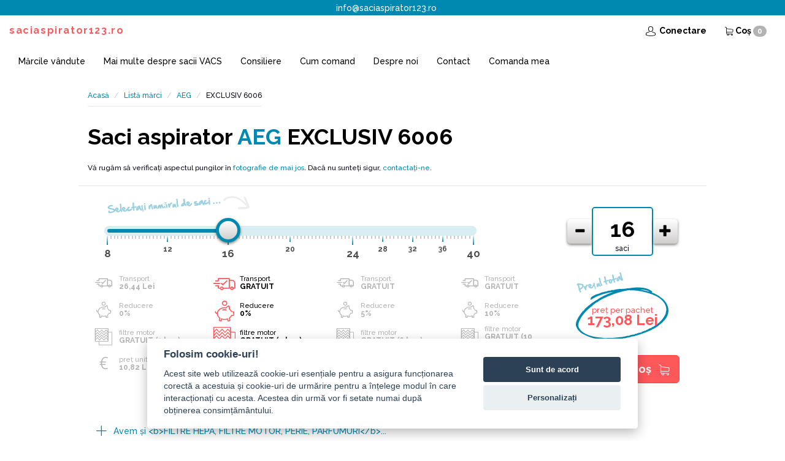

--- FILE ---
content_type: text/html; charset=utf-8
request_url: https://saciaspirator123.ro/aeg/exclusiv-6006
body_size: 9314
content:

<!DOCTYPE html>
<html lang="ro">

<script type="text/javascript">
    let search_currency = "Lei";
    let search_pieces = "buc";
    window.dl = window.dl || [];
</script>

<head>
    <script>
        // Initialize the data layer for Google Tag Manager (this should mandatorily be done before the Cookie Solution is loaded)
        window.dataLayer = window.dataLayer || [];
        function gtag() {
            dataLayer.push(arguments);
        }
        // Default consent mode is "denied" for both ads and analytics as well as the optional types, but delay for 2 seconds until the Cookie Solution is loaded
        gtag("consent", "default", {
            ad_storage: "denied",
            analytics_storage: "denied",
            wait_for_update: 2000 // milliseconds
        });
    </script>
        <script>(function(w,d,s,l,i){ w[l]=w[l]||[];w[l].push({ 'gtm.start': new Date().getTime(),event:'gtm.js'});let f=d.getElementsByTagName(s)[0], j=d.createElement(s),dl=l!='dataLayer'?'&l='+l:'';j.async=true;j.src='https://www.googletagmanager.com/gtm.js?id='+i+dl;f.parentNode.insertBefore(j,f);})(window,document,'script','dataLayer',"GTM-PCMXWXC");</script>
    <title>Saci aspirator AEG EXCLUSIV 6006 | saciaspirator123.ro</title>

    <meta name="viewport" content="width=device-width, initial-scale=1, maximum-scale=1, user-scalable=0">
	<link rel="stylesheet" media="screen,projection,tv" href="/css/suggest.css" type="text/css">
        <meta name="seznam-wmt" content="FlJ8iwRtXTbrqe8I5JOYUsAvd6m7OQmV" />
        <link rel="shortcut icon" href="/images/favicon.png">
        <link href="/fonts/vrecka-icons/iconfont.css" rel="stylesheet">
        <link rel="stylesheet" href="/css/font-awesome.min.css">
        <link href="https://cdnjs.cloudflare.com/ajax/libs/ekko-lightbox/4.0.1/ekko-lightbox.css" rel="stylesheet">
        <link href="/css/app.css?v=1767815523" rel="stylesheet">
                <link rel="stylesheet" href="/css/cc.css">
        <!--[if lt IE 9]><script src="https://oss.maxcdn.com/libs/html5shiv/3.7.0/html5shiv.js"></script><script src="https://oss.maxcdn.com/libs/respond.js/1.4.2/respond.min.js"></script><![endif]-->
        <!--[if lte IE 9]><link href="/css/ie9.css" rel="stylesheet"><script src="/js/flexibility.js"></script><![endif]-->


        <script type="text/javascript">
            var _smartsupp = _smartsupp || {};
            _smartsupp.key = "72916696b366e7a1eb5d7bb2d89465b0e11fbcc8";
            window.smartsupp||(function(d) {
                var s,c,o=smartsupp=function(){ o._.push(arguments)};o._=[];
                s=d.getElementsByTagName('script')[0];c=d.createElement('script');
                c.type='text/javascript';c.charset='utf-8';c.async=true;
                c.src='https://www.smartsuppchat.com/loader.js?';s.parentNode.insertBefore(c,s);
            })(document);
            smartsupp('language',"ro");
        </script>

        <script type="text/javascript">
            let firms_most_searched = "Cele mai căutate mărci";
            let firms_searched = "Mărcile căutate";
            let firms_all = "Toate companiile";
            let firms_not_found = "Nu a fost găsită nicio companie potrivită.";
            let models_most_searched = "Cei mai căutaţi saci de aspirator";
            let models_searched = "Modele căutate";
            let models_searching = "Caut modele";
            let models_not_found = "Nu s-a găsit niciun model potrivit.";
            let others_searched = "Mai multe rezultate pentru";
            let price_from = "de la";
        </script>
        <script src="/js/scripts.js?v=1767815523"></script>
        <script src="/js/app.js?v=1767815523"></script>
        <script type="text/javascript" src="/js/jquery-ui.min.js"></script>
        <script type="text/javascript" src="/js/netteForms.js"></script>
        <script type="text/javascript" src="/js/nette.ajax.js"></script>
        <script type="text/javascript" src="/js/main.ajax.js"></script>
        <script src='https://www.google.com/recaptcha/api.js?hl=cs'></script>
        <script type="text/javascript" src="/js/jquery-prevent-double-submit.js"></script>
        <script src="/js/tooltip.js"></script>
        <script src="/js/tab.js"></script>
    <meta name="description" content="Sacii de aspirator AEG EXCLUSIV 6006 de la firma VACS sunt o alternativă de calitate pentru sacii obişnuiţi, din hârtie, realizaţi de obicei din doar două…">
        <script src="/js/slider.js?v=107"></script>
    <link href="/css/font-awesome.min.css" rel="stylesheet">
    <script src="/js/detail-2.js"></script>
</head>

<body>
    <noscript><iframe src="https://www.googletagmanager.com/ns.html?id=GTM-PCMXWXC" height="0" width="0" style="display:none;visibility:hidden"></iframe></noscript>
    <div class="main detail">

    <nav class="navbar navbar-default navbar-fixed-top">
        <div class="container-fluid fast-contact">
            <div class="row">
                <div class="col-sm-12"><a href="mailto:info@saciaspirator123.ro">info@saciaspirator123.ro</a></div>
            </div>
        </div>
        <div class="container-fluid">
            <div class="navbar-header pull-left"><a href="/" class="navbar-brand special">saciaspirator123.ro</a></div>
            <div id="snippet--basketInfo">
            <div class="navbar-header pull-right cart">
                <ul class="nav navbar-nav pull-left">
                    <li class="hidden-xs">
                        <a href="/conectare" class="cart"><i aria-hidden="true" class="icon-user"></i>&nbsp;Conectare</a>
                    </li>
                    <li class="hidden-xs">
                        <a rel="tooltip" data-placement="bottom" title="Coşul de cumpărături este gol. Continuaţi spre &lt;a href=&quot;%href%&quot;&gt;magazin&lt;/a&gt;"
                            class="cart"><span aria-hidden="true" class="icon-cart"> </span>Coş<span class="badge">0</span>
                        </a>
                    </li>
                    <li class="visible-xs">
                        <a rel="tooltip" data-placement="bottom" title="Coşul de cumpărături este gol. Continuaţi spre &lt;a href=&quot;%href%&quot;&gt;magazin&lt;/a&gt;"
                            class="cart"><span aria-hidden="true" class="icon-cart"></span><span class="badge">0</span>
                        </a>
                    </li>
                </ul>
                <button type="button" data-toggle="collapse" data-target="#menu" aria-expanded="false" class="navbar-toggle collapsed">
                  <span class="sr-only">Toggle navigation</span>
                  <span class="icon-bar"></span>
                  <span class="icon-bar"></span>
                  <span class="icon-bar"></span>
                </button>
            </div>
            </div>
            <div id="menu" class="collapse navbar-collapse navbar-left">
                <ul class="nav navbar-nav">
                    <li ><a href="/marca">Mărcile vândute</a></li>
                    <li ><a href="/saci-aspirator-vacs">Mai multe despre sacii VACS</a></li>
                    <li ><a href="/poradna">Consiliere</a></li>
                    <li ><a href="/cum-cumpar">Cum comand</a></li>
                    <li ><a href="/despre-noi">Despre noi</a></li>
                    <li ><a href="/contact">Contact</a></li>
                    <li ><a href="/comanda">Comanda mea</a></li>
                    <li class="visible-xs"><a href="/conectare" class="cart">Conectare<span aria-hidden="true" class="icon-user"></span></a></li>
                </ul>
            </div>
        </div>
    </nav>
        <div id="snippet--flashMessages">

        </div>

    <script>
        const item_round = 2;
        const currency = "Lei";
        const price_system = 1;
        const benefitDisabled = 0.3;
        const benefitEnabled = 1.0;
        const vat_koef = 0.21;
        const vat_date = "2017-10-01";
        const no_vat = "fără TVA";
        const groups = [{"id":15369,"multiple":1,"name":"","packFree":0,"transportFree":0,"paymentFree":0,"scentFree":0,"priceVat":43.27,"priceNoVat":35.76,"discount":0,"package_price":35.76,"package_price_vat":43.27,"package_motor_filter":1,"package_bag":4},{"id":15370,"multiple":4,"name":"","packFree":0,"transportFree":1,"paymentFree":0,"scentFree":0,"priceVat":43.27,"priceNoVat":35.76,"discount":0,"package_price":143.04,"package_price_vat":173.08,"package_motor_filter":4,"package_bag":16},{"id":15371,"multiple":6,"name":"","packFree":0,"transportFree":1,"paymentFree":0,"scentFree":0,"priceVat":41.09,"priceNoVat":33.96,"discount":5,"package_price":203.76,"package_price_vat":246.55,"package_motor_filter":6,"package_bag":24},{"id":15372,"multiple":10,"name":"","packFree":0,"transportFree":1,"paymentFree":0,"scentFree":0,"priceVat":38.96,"priceNoVat":32.2,"discount":10,"package_price":322,"package_price_vat":389.62,"package_motor_filter":10,"package_bag":40}];
        const sliderStart = 8;
        const sliderEnd = 4-1;
        const bagsMin = 8;
        const bagsMax = 300;
        const discount_text = "GRATUIT";
        const bags_text = "sac|saci|saci".split("|");
        const filters_text = "filtre motor|filtre motor|filtre motor".split("|");
        const ptype = 0;
        const productComponents = {"motor_filter":[{"count":1,"good":{}}],"bag":[{"count":4,"good":{},"components":{"sack":{},"grip":{}}}]};
        const packageType = "bag";
        const atype = 1; // 0 - PCS, 1+ - PACKAGES : AMOUNT TYPE
        let stepper;
        if(atype === 0){
            stepper = 1;
        }else {
            stepper = 4;
        }
        let pcs;
                pcs = 16;

        const sliderStyle = "steps"

        dl = [{ 
            'pageType':'product',
            'productId':"4758823764650_3"
        }];

            item_name_text = "Saci VACS SA0554 compatibili cu/pentru AEG EXCLUSIV 6006";
        ean = 8596419081911;
        bag_price = 35.76 / bagsMin;
        dataLayer.push({ ecommerce: null });
        dataLayer.push({
            event: "view_item",
            ecommerce: {
                items: [
                    {
                        item_id: ean.toString(),
                        item_name: item_name_text,
                        price: bag_price,
                        quantity: 1,
                        item_brand: "AEG"
                    }
                ]
            }
        });
    </script>

    <div class="container">
        <ul class="breadcrumb">
            <li><a href="/">Acasă</a></li>
            <li><a href="/marca">Listă mărci</a></li>
            <li><a href="/aeg">AEG</a></li>
            <li>EXCLUSIV 6006</li>
        </ul>
        <div class="row">
            <div class="col-sm-12 col-xs-12">
                <h1>Saci aspirator <a href="/aeg">AEG</a> <strong>EXCLUSIV 6006</strong></h1>
                
                <span class="small">Vă rugăm să verificați aspectul pungilor în <a href="#bag_image">fotografie de mai jos</a>. Dacă nu sunteți sigur, <a n:href="Homepage:contact#contact_form">contactați-ne</a>.</span>
            </div>
        </div>
    </div>

    <div class="container-fluid sliderWrapper">
        <div class="container">
            <div class="row sliderRow">
                <div class="col-xs-12 col-sm-8">
                    <div class="row">
                        <div class="col-xs-12">
                            <h4 class="hand bags"><span>Selectaţi numărul de saci …</span></h4>
                            <div id="slider"></div>
                        </div>
                    </div>
                    <div id="sliderBenefits4" class="row sliderBenefits4">
                            <div class="allBenefits4" onclick="sliderInput.value = 4;slider.noUiSlider.set(4);">
                                <div class="benefit">
                                    <div class="icon"><i aria-hidden="true" class="icon-transport"></i></div>
                                    <div class="text">Transport <span>26,44 Lei</span></div>
                                </div>
                                <div class="benefit">
                                    <div class="icon"><i aria-hidden="true" class="icon-piggy"></i></div>
                                    <div class="text">Reducere <span>0%</span></div>
                                </div>
                                    <div class="benefit">
                                        <div class="icon"><i aria-hidden="true" class="icon-microfilter"></i></div>
                                        <div class="text">filtre motor&nbsp;<span>GRATUIT (1 buc)</span></div>
                                    </div>
                            <div class="benefit">
                                        <div class="icon"><i aria-hidden="true" class="icon-euro"></i></div>
                                        <div class="text"><div class="hidden-xs">preț unitar</div> <span>10,82 Lei/buc</span></div>
                            </div>
                            </div>
                            <div class="allBenefits4" onclick="sliderInput.value = 16;slider.noUiSlider.set(16);">
                                <div class="benefit">
                                    <div class="icon"><i aria-hidden="true" class="icon-transport"></i></div>
                                    <div class="text">Transport <span>GRATUIT</span></div>
                                </div>
                                <div class="benefit">
                                    <div class="icon"><i aria-hidden="true" class="icon-piggy"></i></div>
                                    <div class="text">Reducere <span>0%</span></div>
                                </div>
                                    <div class="benefit">
                                        <div class="icon"><i aria-hidden="true" class="icon-microfilter"></i></div>
                                        <div class="text">filtre motor&nbsp;<span>GRATUIT (4 buc)</span></div>
                                    </div>
                            <div class="benefit">
                                        <div class="icon"><i aria-hidden="true" class="icon-euro"></i></div>
                                        <div class="text"><div class="hidden-xs">preț unitar</div> <span>10,82 Lei/buc</span></div>
                            </div>
                            </div>
                            <div class="allBenefits4" onclick="sliderInput.value = 24;slider.noUiSlider.set(24);">
                                <div class="benefit">
                                    <div class="icon"><i aria-hidden="true" class="icon-transport"></i></div>
                                    <div class="text">Transport <span>GRATUIT</span></div>
                                </div>
                                <div class="benefit">
                                    <div class="icon"><i aria-hidden="true" class="icon-piggy"></i></div>
                                    <div class="text">Reducere <span>5%</span></div>
                                </div>
                                    <div class="benefit">
                                        <div class="icon"><i aria-hidden="true" class="icon-microfilter"></i></div>
                                        <div class="text">filtre motor&nbsp;<span>GRATUIT (6 buc)</span></div>
                                    </div>
                            <div class="benefit">
                                        <div class="icon"><i aria-hidden="true" class="icon-heart"></i></div>
                                        <div class="text"><div class="hidden-xs">ambalaje îndrăgite</div> <span>10,27 Lei/buc</span></div>
                            </div>
                            </div>
                            <div class="allBenefits4" onclick="sliderInput.value = 40;slider.noUiSlider.set(40);">
                                <div class="benefit">
                                    <div class="icon"><i aria-hidden="true" class="icon-transport"></i></div>
                                    <div class="text">Transport <span>GRATUIT</span></div>
                                </div>
                                <div class="benefit">
                                    <div class="icon"><i aria-hidden="true" class="icon-piggy"></i></div>
                                    <div class="text">Reducere <span>10%</span></div>
                                </div>
                                    <div class="benefit">
                                        <div class="icon"><i aria-hidden="true" class="icon-microfilter"></i></div>
                                        <div class="text">filtre motor&nbsp;<span>GRATUIT (10 buc)</span></div>
                                    </div>
                            <div class="benefit">
                                        <div class="icon"><i aria-hidden="true" class="icon-bomb"></i></div>
                                        <div class="text"><div class="hidden-xs">bombă de preț</div> <span>9,74 Lei/buc</span></div>
                            </div>
                            </div>
                    </div>

                    <div class="row">
                    </div>

                </div>
                <div class="col-xs-12 col-sm-3 col-sm-offset-1 slider__summary">
                    <form action="/aeg/exclusiv-6006" method="post" id="frm-goodsBuyForm">
                        
                        
                        <input type="hidden" id="priceForDl" name="priceForDl" value="9999">
                        <input type="hidden" name="groups_id" value="608803">
                        <input type="hidden" name="base_packages" value="4">
                        <input type="hidden" name="name" value="Saci aspirator AEG EXCLUSIV 6006">   
                        <div class="row">
                            <div class="col-xs-12">
                                <div class="stepper">
                                    <div id="stepperMinus"><span aria-hidden="true" class="glyphicon glyphicon-minus"></span></div>
                                    <label for="sliderInput"></label><input id="sliderInput" name="amount" type="number" value="2">
                                    <div id="stepperPlus"><span aria-hidden="true" class="glyphicon glyphicon-plus"></span></div>
                                </div>
                                <div id="stepperLabel" class="stepperLabel">saci</div>
                            </div>
                        </div>
                        <div class="row summary">
                            <div class="col-xs-12">
                                <h4 class="hand summary"><span>Prețul total</span></h4>
                                <div class="summary__item summary__item--price">preț per pachet
                                    <span class="priceActual"><strong>1000,00</strong></span>
                                </div>
                            </div>
                        </div>
                        <div class="row text-center">
                            <div class="col-xs-12">
                                <button onclick="dlAddToCart()" type=submit name="submit[]" value="608803" class="btn btn-primary btn-lg">Adaugă în coş<i class="icon-cart"></i></button>
                            </div>
                        </div>
                    <input type="hidden" name="goods_id" value="608803"><input type="hidden" name="gfix_name" value="Saci VACS SA0554 compatibili cu/pentru AEG EXCLUSIV 6006"><input type="hidden" name="amount_type" value="1"><input type="hidden" name="_do" value="goodsBuyForm-submit"></form>

                </div>
            </div>
            <div class="row">
                <div class="col-xs-12">
                        <div class="note">
                            <i class="icon-plus"></i>
                            <p><a href="#additional">Avem şi &lt;b&gt;FILTRE HEPA, FILTRE MOTOR, PERIE, PARFUMURI&lt;/b&gt;...</a></p>
                        </div>
                </div>
                    <div class="col-xs-12">
                        <div class="note">
                            <i class="icon-plus"></i>La fiecare 4 saci obţineţi 1 filtrul de motor GRATUIT.<br />
                            <p>&nbsp;<a href="#" data-toggle="modal" data-target="#myModalFilter">CE ESTE FILTRUL DE MOTOR?</a></p>
                            <!-- modal filter - start -->
                            <div id="myModalFilter" tabindex="-1" role="dialog" aria-labelledby="myModalLabelFilter" class="modal fade">
                                <div role="document" class="modal-dialog">
                                    <div class="modal-content">
                                        <div class="modal-body">
                                            <button type="button" data-dismiss="modal" aria-label="Close" class="close"><span aria-hidden="true">× </span></button>
                                            <h3>CE ESTE FILTRUL DE MOTOR?</h3>
                                            <p>Este conceput pentru a curăţa aerul care intră în motorul aspiratorului. Acest microfiltru este conceput dintr-un material special neţesut. Grosimea acestuia este de cca. 2 mm. Pur şi simplu ajustaţi-l prin tăiere, în funcţie de filtrul existent din aspirator.</p>
                                            <h3>CÂTE FILTRE DE MOTOR VOI PRIMI?</h3>
                                            <p>În fiecare pachet cu saci de aspirator (1 pachet = 3, 4, sau 5 buc. în funcţie de tipul sacului) veţi primi de la noi 1 filtru de motor universal.</p>
                                            <p>Un filtru de motor este adesea confundat incorect cu un filtru HEPA. Oferim filtre HEPA ca produse separate de <a href="/hepa-filtry">produse suplimentare</a>.</p>
                                            <div class="row">
                                                <div class="col-sm-4"></div>
                                                <div class="col-sm-4"><img src="/images/goods/0c.jpg" alt="Găsiți modelul" class="img-responsive"></div>
                                            </div>
                                            <button type="button" data-dismiss="modal" class="btn btn-primary btn-lg">Ştiu!</button>
                                            <p>Aveți nevoie de mai multe informații?</p>
                                            <p>Contactaţi-ne la <strong>+40 741 690 160</strong> sau scrieți-ne <strong><a href="mailto:info@saciaspirator123.ro">info@saciaspirator123.ro</a></strong></p>
                                        </div>
                                    </div>
                                </div>
                            </div>
                            <!-- modal filter - stop -->
                        </div>
                    </div>
            </div>
        </div>
    </div>


    <a name="bag_image"></a>
    <div class="container">
        <div class="row">
            <div class="col-sm-6 gallery">
                <div class="gallery__thumbnails">
                        <div class="row">
                            <a href="/images/assets/pack/bd/sa0554.900x600.fit.q85.jpg" data-toggle="lightbox" data-gallery="gallery" data-title="Fotografie saci">
                                <img src="/images/assets/pack/bd/sa0554.900x600.fit.q85.jpg" alt="Fotografie saci" class="img-responsive">
                            </a>
                        </div>
                            <a href="/images/assets/pack/be/sa0554a.900x600.fit.q85.jpg" data-toggle="lightbox" data-gallery="gallery" data-title="Fotografie saci" class="gallery__link">
                                <img src="/images/assets/pack/be/sa0554a.125x85.fit.q85.jpg" alt="Fotografie saci" class="img-responsive">
                            </a>
                </div>
            </div>
            <div class="col-xs-12 col-sm-6">
                <div class="col-sm-12">
                    <p class="row"><strong>Producător saci</strong> VACS FACTORY s.r.o.</p>
                    <p class="row"><strong>Linia de produse:</strong> VACS STANDARD</p>
                    <p class="row"><strong>EAN:</strong> 8596419081911</p>
                    <p class="row">Sacii VACS pentru aspiratorul AEG model EXCLUSIV 6006 sunt fabricați ca o copie a originalului și reprezintă un înlocuitor de înaltă calitate.</p>
                    <br>
                    <p class="row"><strong>Material sac:</strong> 5 straturi de material nețesut</p>
                    <p class="row"><strong>Material de prindere:</strong> carton (carton de hârtie de calitate)</p>
                    <p class="row"><strong>Cauciuc de etanșare pe mâner:</strong> DA</p>
                    <p class="row"><strong>Închidere igienică pe mâner:</strong> NU</p>
                </div>
                <div class=" col-sm-12 bag_benefits row">
                        <div class="bag_benefits__benefit">
                            <i class="icon-pic-magnify"></i><span>5&nbsp;straturi de filtrare</span>
                        </div>
                        <div class="bag_benefits__benefit">
                            <i class="icon-pic-space"></i><span>O mai bună utilizare a spațiului</span>
                        </div>
                        <div class="bag_benefits__benefit">
                            <i class="icon-pic-clock"></i><span>Durată de viață extinsă</span>
                        </div>
                        <div class="bag_benefits__benefit">
                            <i class="icon-pic-filter"></i><span>Filtrare mai eficientă</span>
                        </div>
                        <div class="bag_benefits__benefit">
                            <i class="icon-pic-join"></i><span>Puterea de legătură</span>
                        </div>
                </div>
                <div class="col-sm-12 row"><a href="#more">Mai multe informații despre sacii VACS...</a></div>
            </div>
        </div>
    </div>

    <a id="additional"></a>
    <div class="container">
    <div class="recommendation">
        <div class="row">
            <div class="col-xs-12">
                <h2 class="h3">Recomandările noastre</h2></div>
        </div>
        <div class="row">

                            

                <div class="col-xs-12 col-sm-6 col-md-4">
                    <form action="/aeg/exclusiv-6006" method="post" id="frm-complementaryGoodsBuyForm" class="ajax">
                        <input type="hidden" name="name" value="Filtru motor VACS MF0105 pentru aspiratoare">
                        <div class="item">
                            <img src="/images/assets/pack/70/mf0105.250x170.fit.q85.jpg" alt="AEG EXCLUSIV 6006">
                            <h5><a href="/aeg/exclusiv-6006/filtre-de-motor-mf0105">Filtru motor VACS MF0105 pentru aspiratoare</a></h5>
                            <div>
                                <div>
                                    <strong class="info">Pachetul conţine: </strong>(5 buc)<br>
                                    <strong class="info">Pe stoc: </strong>da<br>
                                    <strong class="info">Preţ: </strong>12.92 Lei
                                    <button onclick="dlComplementaryAddToCart(&quot;Filtru motor VACS MF0105 pentru aspiratoare&quot;, 8596419204075, &quot;10.68&quot;, 1, &quot;AEG&quot;)" type=submit name="submit[]" value="608802" class="ajax btn btn-primary btn-sm">Adaugă în coş</button>
                                </div>
                            </div>
                        </div>
                    <input type="hidden" name="_do" value="complementaryGoodsBuyForm-submit"></form>

                </div>

                            

                <div class="col-xs-12 col-sm-6 col-md-4">
                    <form action="/aeg/exclusiv-6006" method="post" id="frm-complementaryGoodsBuyForm" class="ajax">
                        <input type="hidden" name="name" value="Bețișoare de parfum pentru aspirator">
                        <div class="item">
                            <img src="/images/assets/pack/25/sc0001.250x170.fit.q85.jpg" alt="AEG EXCLUSIV 6006">
                            <h5><a href="/aeg/exclusiv-6006/parfum-pentru-aspirator-lamaie">Bețișoare de parfum pentru aspirator</a></h5>
                            <div>
                                <div>
                                    <strong class="info">Pachetul conţine: </strong>(5 buc.)<br>
                                    <strong class="info">Pe stoc: </strong>da<br>
                                    <strong class="info">Preţ: </strong>12.92 Lei
                                    <button onclick="dlComplementaryAddToCart(&quot;Bețișoare de parfum pentru aspirator&quot;, 8596419204105, &quot;10.68&quot;, 1, &quot;AEG&quot;)" type=submit name="submit[]" value="608804" class="ajax btn btn-primary btn-sm">Adaugă în coş</button>
                                </div>
                            </div>
                        </div>
                    <input type="hidden" name="_do" value="complementaryGoodsBuyForm-submit"></form>

                </div>

                            

                <div class="col-xs-12 col-sm-6 col-md-4">
                    <form action="/aeg/exclusiv-6006" method="post" id="frm-complementaryGoodsBuyForm" class="ajax">
                        <input type="hidden" name="name" value="Bețișoare de parfum pentru aspirator">
                        <div class="item">
                            <img src="/images/assets/pack/17/sc0002.250x170.fit.q85.jpg" alt="AEG EXCLUSIV 6006">
                            <h5><a href="/aeg/exclusiv-6006/parfum-pentru-aspirator-floral">Bețișoare de parfum pentru aspirator</a></h5>
                            <div>
                                <div>
                                    <strong class="info">Pachetul conţine: </strong>(5 buc.)<br>
                                    <strong class="info">Pe stoc: </strong>da<br>
                                    <strong class="info">Preţ: </strong>12.92 Lei
                                    <button onclick="dlComplementaryAddToCart(&quot;Bețișoare de parfum pentru aspirator&quot;, 8596419204112, &quot;10.68&quot;, 1, &quot;AEG&quot;)" type=submit name="submit[]" value="608805" class="ajax btn btn-primary btn-sm">Adaugă în coş</button>
                                </div>
                            </div>
                        </div>
                    <input type="hidden" name="_do" value="complementaryGoodsBuyForm-submit"></form>

                </div>

                            

                <div class="col-xs-12 col-sm-6 col-md-4">
                    <form action="/aeg/exclusiv-6006" method="post" id="frm-complementaryGoodsBuyForm" class="ajax">
                        <input type="hidden" name="name" value="Bețișoare de parfum pentru aspirator">
                        <div class="item">
                            <img src="/images/assets/pack/15/sc0003.250x170.fit.q85.jpg" alt="AEG EXCLUSIV 6006">
                            <h5><a href="/aeg/exclusiv-6006/parfum-pentru-aspirator-fresh">Bețișoare de parfum pentru aspirator</a></h5>
                            <div>
                                <div>
                                    <strong class="info">Pachetul conţine: </strong>(5 buc.)<br>
                                    <strong class="info">Pe stoc: </strong>da<br>
                                    <strong class="info">Preţ: </strong>12.92 Lei
                                    <button onclick="dlComplementaryAddToCart(&quot;Bețișoare de parfum pentru aspirator&quot;, 8596419204129, &quot;10.68&quot;, 1, &quot;AEG&quot;)" type=submit name="submit[]" value="608806" class="ajax btn btn-primary btn-sm">Adaugă în coş</button>
                                </div>
                            </div>
                        </div>
                    <input type="hidden" name="_do" value="complementaryGoodsBuyForm-submit"></form>

                </div>

                            

                <div class="col-xs-12 col-sm-6 col-md-4">
                    <form action="/aeg/exclusiv-6006" method="post" id="frm-complementaryGoodsBuyForm" class="ajax">
                        <input type="hidden" name="name" value="VACS BR0001 perie turbo pentru podea, universală">
                        <div class="item">
                            <img src="/images/assets/pack/7a/br0001a.250x170.fit.q85.jpg" alt="AEG EXCLUSIV 6006">
                            <h5><a href="/aeg/exclusiv-6006/perie-turbo-universala">VACS BR0001 perie turbo pentru podea, universală</a></h5>
                            <div>
                                <div>
                                    <strong class="info">Pachetul conţine: </strong>(1 buc)<br>
                                    <strong class="info">Pe stoc: </strong>da<br>
                                    <strong class="info">Preţ: </strong>71.81 Lei
                                    <button onclick="dlComplementaryAddToCart(&quot;VACS BR0001 perie turbo pentru podea, universală&quot;, 8596419204044, &quot;59.35&quot;, 1, &quot;AEG&quot;)" type=submit name="submit[]" value="608807" class="ajax btn btn-primary btn-sm">Adaugă în coş</button>
                                </div>
                            </div>
                        </div>
                    <input type="hidden" name="_do" value="complementaryGoodsBuyForm-submit"></form>

                </div>

                            

                <div class="col-xs-12 col-sm-6 col-md-4">
                    <form action="/aeg/exclusiv-6006" method="post" id="frm-complementaryGoodsBuyForm" class="ajax">
                        <input type="hidden" name="name" value="Perie de podea pentru pardoseli dure, universala">
                        <div class="item">
                            <img src="/images/assets/pack/ac/br0002a.250x170.fit.q85.jpg" alt="AEG EXCLUSIV 6006">
                            <h5><a href="/aeg/exclusiv-6006/perie-pentru-podele-dure">Perie de podea pentru pardoseli dure, universala</a></h5>
                            <div>
                                <div>
                                    <strong class="info">Pachetul conţine: </strong>(1 buc)<br>
                                    <strong class="info">Pe stoc: </strong>da<br>
                                    <strong class="info">Preţ: </strong>44.54 Lei
                                    <button onclick="dlComplementaryAddToCart(&quot;Perie de podea pentru pardoseli dure, universala&quot;, 8596419204051, &quot;36.81&quot;, 1, &quot;AEG&quot;)" type=submit name="submit[]" value="608808" class="ajax btn btn-primary btn-sm">Adaugă în coş</button>
                                </div>
                            </div>
                        </div>
                    <input type="hidden" name="_do" value="complementaryGoodsBuyForm-submit"></form>

                </div>

                            

                <div class="col-xs-12 col-sm-6 col-md-4">
                    <form action="/aeg/exclusiv-6006" method="post" id="frm-complementaryGoodsBuyForm" class="ajax">
                        <input type="hidden" name="name" value="Duză de podea pentru păr de pisică și câine, universală">
                        <div class="item">
                            <img src="/images/assets/pack/5e/br0003.250x170.fit.q85.jpg" alt="AEG EXCLUSIV 6006">
                            <h5><a href="/aeg/exclusiv-6006/duza-de-pardoseala-pentru-par-de-animale">Duză de podea pentru păr de pisică și câine, universală</a></h5>
                            <div>
                                <div>
                                    <strong class="info">Pachetul conţine: </strong>(1 buc)<br>
                                    <strong class="info">Pe stoc: </strong>nu<br>
                                    <strong class="info">Preţ: </strong>74.02 Lei
                                    <button onclick="dlComplementaryAddToCart(&quot;Duză de podea pentru păr de pisică și câine, universală&quot;, 8596419204068, &quot;61.17&quot;, 1, &quot;AEG&quot;)" type=submit name="submit[]" value="608809" class="ajax btn btn-primary btn-sm" disabled>Adaugă în coş</button>
                                </div>
                            </div>
                        </div>
                    <input type="hidden" name="_do" value="complementaryGoodsBuyForm-submit"></form>

                </div>

                            

                <div class="col-xs-12 col-sm-6 col-md-4">
                    <form action="/aeg/exclusiv-6006" method="post" id="frm-complementaryGoodsBuyForm" class="ajax">
                        <input type="hidden" name="name" value="Duză de podea din plastic universală VACS BR0004, universală">
                        <div class="item">
                            <img src="/images/assets/pack/23/br0004a.250x170.fit.q85.jpg" alt="AEG EXCLUSIV 6006">
                            <h5><a href="/aeg/exclusiv-6006/podlahova-hubice-plastova-universal">Duză de podea din plastic universală VACS BR0004, universală</a></h5>
                            <div>
                                <div>
                                    <strong class="info">Pachetul conţine: </strong>(1 buc)<br>
                                    <strong class="info">Pe stoc: </strong>da<br>
                                    <strong class="info">Preţ: </strong>37.66 Lei
                                    <button onclick="dlComplementaryAddToCart(&quot;Duză de podea din plastic universală VACS BR0004, universală&quot;, 8596419734862, &quot;31.12&quot;, 1, &quot;AEG&quot;)" type=submit name="submit[]" value="5653650" class="ajax btn btn-primary btn-sm">Adaugă în coş</button>
                                </div>
                            </div>
                        </div>
                    <input type="hidden" name="_do" value="complementaryGoodsBuyForm-submit"></form>

                </div>

                            

                <div class="col-xs-12 col-sm-6 col-md-4">
                    <form action="/aeg/exclusiv-6006" method="post" id="frm-complementaryGoodsBuyForm" class="ajax">
                        <input type="hidden" name="name" value="Duză de plastic VACS BR0051, 35 mm.">
                        <div class="item">
                            <img src="/images/assets/pack/2b/br0051a.2.250x170.fit.q85.jpg" alt="AEG EXCLUSIV 6006">
                            <h5><a href="/aeg/exclusiv-6006/duza-de-plastic-vacs-br0051-35-mm">Duză de plastic VACS BR0051, 35 mm.</a></h5>
                            <div>
                                <div>
                                    <strong class="info">Pachetul conţine: </strong>(1 buc.)<br>
                                    <strong class="info">Pe stoc: </strong>nu<br>
                                    <strong class="info">Preţ: </strong>17.27 Lei
                                    <button onclick="dlComplementaryAddToCart(&quot;Duză de plastic VACS BR0051, 35 mm.&quot;, 8596419737115, &quot;14.27&quot;, 1, &quot;AEG&quot;)" type=submit name="submit[]" value="6876114" class="ajax btn btn-primary btn-sm" disabled>Adaugă în coş</button>
                                </div>
                            </div>
                        </div>
                    <input type="hidden" name="_do" value="complementaryGoodsBuyForm-submit"></form>

                </div>

                            

                <div class="col-xs-12 col-sm-6 col-md-4">
                    <form action="/aeg/exclusiv-6006" method="post" id="frm-complementaryGoodsBuyForm" class="ajax">
                        <input type="hidden" name="name" value="Duză de găurire VACS BR0061, universală.">
                        <div class="item">
                            <img src="/images/assets/pack/87/br0061a.2.250x170.fit.q85.jpg" alt="AEG EXCLUSIV 6006">
                            <h5><a href="/aeg/exclusiv-6006/duza-de-gaurire-vacs-br0061-universala">Duză de găurire VACS BR0061, universală.</a></h5>
                            <div>
                                <div>
                                    <strong class="info">Pachetul conţine: </strong>(1 buc.)<br>
                                    <strong class="info">Pe stoc: </strong>da<br>
                                    <strong class="info">Preţ: </strong>35.45 Lei
                                    <button onclick="dlComplementaryAddToCart(&quot;Duză de găurire VACS BR0061, universală.&quot;, 8596419737122, &quot;29.30&quot;, 1, &quot;AEG&quot;)" type=submit name="submit[]" value="6876115" class="ajax btn btn-primary btn-sm">Adaugă în coş</button>
                                </div>
                            </div>
                        </div>
                    <input type="hidden" name="_do" value="complementaryGoodsBuyForm-submit"></form>

                </div>

                            

                <div class="col-xs-12 col-sm-6 col-md-4">
                    <form action="/aeg/exclusiv-6006" method="post" id="frm-complementaryGoodsBuyForm" class="ajax">
                        <input type="hidden" name="name" value="Perie universală pentru păr de animale VACS BR0071.">
                        <div class="item">
                            <img src="/images/assets/pack/cb/br0071a.2.250x170.fit.q85.jpg" alt="AEG EXCLUSIV 6006">
                            <h5><a href="/aeg/exclusiv-6006/perie-universala-pentru-par-de-animale-vacs-br0071">Perie universală pentru păr de animale VACS BR0071.</a></h5>
                            <div>
                                <div>
                                    <strong class="info">Pachetul conţine: </strong>(1 buc.)<br>
                                    <strong class="info">Pe stoc: </strong>da<br>
                                    <strong class="info">Preţ: </strong>126.36 Lei
                                    <button onclick="dlComplementaryAddToCart(&quot;Perie universală pentru păr de animale VACS BR0071.&quot;, 8596419737139, &quot;104.43&quot;, 1, &quot;AEG&quot;)" type=submit name="submit[]" value="6876116" class="ajax btn btn-primary btn-sm">Adaugă în coş</button>
                                </div>
                            </div>
                        </div>
                    <input type="hidden" name="_do" value="complementaryGoodsBuyForm-submit"></form>

                </div>

                            

                <div class="col-xs-12 col-sm-6 col-md-4">
                    <form action="/aeg/exclusiv-6006" method="post" id="frm-complementaryGoodsBuyForm" class="ajax">
                        <input type="hidden" name="name" value="Tub telescopic 35 mm.">
                        <div class="item">
                            <img src="/images/assets/pack/7c/ttm351a.6.250x170.fit.q85.jpg" alt="AEG EXCLUSIV 6006">
                            <h5><a href="/aeg/exclusiv-6006/duza-de-podea-din-plastic-universala-vacs-br0004-universala">Tub telescopic 35 mm.</a></h5>
                            <div>
                                <div>
                                    <strong class="info">Pachetul conţine: </strong>(1 buc.)<br>
                                    <strong class="info">Pe stoc: </strong>da<br>
                                    <strong class="info">Preţ: </strong>48.18 Lei
                                    <button onclick="dlComplementaryAddToCart(&quot;Tub telescopic 35 mm.&quot;, 8596419747978, &quot;39.82&quot;, 1, &quot;AEG&quot;)" type=submit name="submit[]" value="8583803" class="ajax btn btn-primary btn-sm">Adaugă în coş</button>
                                </div>
                            </div>
                        </div>
                    <input type="hidden" name="_do" value="complementaryGoodsBuyForm-submit"></form>

                </div>

                            

                <div class="col-xs-12 col-sm-6 col-md-4">
                    <form action="/aeg/exclusiv-6006" method="post" id="frm-complementaryGoodsBuyForm" class="ajax">
                        <input type="hidden" name="name" value="Tub telescopic 32 mm.">
                        <div class="item">
                            <img src="/images/assets/pack/6d/tt0321a.6.250x170.fit.q85.jpg" alt="AEG EXCLUSIV 6006">
                            <h5><a href="/aeg/exclusiv-6006/duza-de-podea-din-plastic-universala-vacs-br0004-universala">Tub telescopic 32 mm.</a></h5>
                            <div>
                                <div>
                                    <strong class="info">Pachetul conţine: </strong>(1 buc.)<br>
                                    <strong class="info">Pe stoc: </strong>da<br>
                                    <strong class="info">Preţ: </strong>48.18 Lei
                                    <button onclick="dlComplementaryAddToCart(&quot;Tub telescopic 32 mm.&quot;, 8596419748869, &quot;39.82&quot;, 1, &quot;AEG&quot;)" type=submit name="submit[]" value="8583804" class="ajax btn btn-primary btn-sm">Adaugă în coş</button>
                                </div>
                            </div>
                        </div>
                    <input type="hidden" name="_do" value="complementaryGoodsBuyForm-submit"></form>

                </div>

                            

                <div class="col-xs-12 col-sm-6 col-md-4">
                    <form action="/aeg/exclusiv-6006" method="post" id="frm-complementaryGoodsBuyForm" class="ajax">
                        <input type="hidden" name="name" value="Tub telescopic 35 mm.">
                        <div class="item">
                            <img src="/images/assets/pack/47/vh0381b.9.250x170.fit.q85.jpg" alt="AEG EXCLUSIV 6006">
                            <h5><a href="/aeg/exclusiv-6006/duza-de-podea-din-plastic-universala-vacs-br0004-universala">Tub telescopic 35 mm.</a></h5>
                            <div>
                                <div>
                                    <strong class="info">Pachetul conţine: </strong>(1 buc.)<br>
                                    <strong class="info">Pe stoc: </strong>da<br>
                                    <strong class="info">Preţ: </strong>20.91 Lei
                                    <button onclick="dlComplementaryAddToCart(&quot;Tub telescopic 35 mm.&quot;, 8596419748876, &quot;17.28&quot;, 1, &quot;AEG&quot;)" type=submit name="submit[]" value="8583805" class="ajax btn btn-primary btn-sm">Adaugă în coş</button>
                                </div>
                            </div>
                        </div>
                    <input type="hidden" name="_do" value="complementaryGoodsBuyForm-submit"></form>

                </div>
        </div>
    </div>
    </div>


<div class="container-fluid stripe-testimonials cd-section">
</div>

    <div id="more" class="container">
        <div class="row">
            <div class="col-xs-12">
                    <p>Doriți să aflați mai multe despre sacii  VACS? Aveți nevoie de informații suplimentare? Ai o idee nouă pentru noi? Ești nemulțumit de ceva? Nu sunteți sigur de dimensiunea sacilor? Suntem aici pentru clienții noștri în fiecare zi de la 9:00 a.m. la 15:00 p.m. Nu ezitați să ne contactați prin e-mail&nbsp;<a href="mailto:info@saciaspirator123.ro">info@saciaspirator123.ro</a>.</p>
            </div>
        </div>
    </div>

    <script type="text/javascript">
    $(document).ready(function(){
        $('#myModalFilter').appendTo("body");
        $('#myModalFragrance').appendTo("body");
    });
    </script>
    <script type="text/javascript">
        $(function() {
          $('a[href*=\\#]:not([href=\\#])').click(function() {
            if (location.pathname.replace(/^\//,'') === this.pathname.replace(/^\//,'') && location.hostname === this.hostname) {
              let target = $(this.hash);
              target = target.length ? target : $('[name=' + this.hash.slice(1) +']');
              if (target.length) {
                $('html,body').animate({
                  scrollTop: target.offset().top
                }, 1000);
                return false;
              }
            }
          });
        });

        function dlAddToCart() {
            item_name_text = "Saci VACS SA0554 compatibili cu/pentru AEG EXCLUSIV 6006";
            ean = 8596419081911;
            quantity_value = $('#sliderInput').val();
            priceForDl = $('#priceForDl').val();
            dataLayer.push({ ecommerce: null });
            dataLayer.push({
                event: "add_to_cart",
                ecommerce: {
                    items: [
                        {
                            item_id: ean.toString(),
                            item_name: item_name_text,
                            price: priceForDl,
                            quantity: Number(quantity_value),
                            item_brand: "AEG"
                        }
                    ]
                }
            });
        }

        function dlComplementaryAddToCart(name, ean, price, count, firm) {
            dataLayer.push({ ecommerce: null });
            dataLayer.push({
                event: "add_to_cart",
                ecommerce: {
                    items: [
                        {
                            item_id: ean.toString(),
                            item_name: name,
                            price: price,
                            quantity: Number(count),
                            item_brand: firm
                        }
                    ]
                }
            });
        }
    </script>
            <div id="section-03" class="container-fluid stripe-guarantee cd-section">
            <div class="row">
                <h2 class="special">Garanţie superioară</h2></div>
            <div class="row badge-100"><span class="reveal">100%</span> garanție de returnare</div>
            <div class="row">
                <p>puteți returna produsele <strong>în termen de 3 luni de la cumpărare</strong> fără a indica un motiv</p>
                <div class="star-divider"><span aria-hidden="true" class="glyphicon glyphicon-star"></span><span aria-hidden="true" class="glyphicon glyphicon-star"></span><span aria-hidden="true" class="glyphicon glyphicon-star"></span><span aria-hidden="true" class="glyphicon glyphicon-star"></span>
                    <span
                        aria-hidden="true" class="glyphicon glyphicon-star"></span>
                </div>
                <p><strong>puteţi returna şi pachetele  pe care le-aţi deschis deja</strong></p>
                <div class="star-divider"><span aria-hidden="true" class="glyphicon glyphicon-star"></span><span aria-hidden="true" class="glyphicon glyphicon-star"></span><span aria-hidden="true" class="glyphicon glyphicon-star"></span><span aria-hidden="true" class="glyphicon glyphicon-star"></span>
                    <span
                        aria-hidden="true" class="glyphicon glyphicon-star"></span>
                </div>
                <p><strong>puteţi returna pachetele şi atunci când unul din saci este folosit şi lipseşte</strong></p>
            </div>
        </div>
<footer>
    <div class="container">
        <div class="row">
            <div class="col-sm-12">
                <div class="lead text-center"><strong>CONTACT <span class="glyphicon glyphicon-envelope"></span><a href="mailto:info@saciaspirator123.ro"> info@saciaspirator123.ro</a></strong></div>
            </div>
        </div>
        <div class="row">
            <div class="col-xs-12 col-sm-7">
                <div class="text-uppercase lead">MODALITĂŢI DE PLATĂ</div>
                <ul><li><b>Transfer bancar:</b> TransferWise Europe SA, număr de cont IBAN: <b>RO68 BREL 0005 6005 0513 0100</b></li><li><b>Ramburs la livrare:</b> plata în numerar sau cu cardul de credit la încasare</li></ul>
                <div class="text-uppercase lead">TRANSPORT</div>
                <ul><li>FAN Courier, livrare la adresa</li><li>PACKETA.RO, livrare la adresa</li></ul>
            </div>
            <div class="col-xs-12 col-sm-5">
                <div class="text-uppercase lead">ADRESA RETURULUI</div>
                <ul><li>VACS FACTORY, s.r.o.<br>e-shop: www.saciaspirator123.ro<br>Trstenicka 933, 570 01 Litomysl<br>Republica Cehă</li></ul>
                <br>
                <ul class="hidden-xs">
                    <li><a href="/despre-noi">Despre noi</a></li>
                    <li><a href="/contact">Contact</a></li>
                    <li><a href="/cum-cumpar">Cum comand</a></li>
                    <li><a href="/marca">Mărcile vândute</a></li>
                    <li class="list-unstyled"><a href="/comanda">Comanda mea</a></li>
                    <br />
                    <li><a href="/reglementari-juridice">Reglementări juridice</a></li>
                    <li><a href="/cum-cumpar/conditii-comerciale">Condiţii comerciale</a></li>
                    <li><a href="/protectia-datelor-personale">Protecţia datelor personale</a></li>
                    <li><a href="/impressum">Impressum</a></li>
                </ul>
                <div class="hidden-sm hidden-lg hidden-md">
                    <ul class="col-xs-6">
                        <li class="list-unstyled"><a href="/despre-noi">Despre noi</a></li>
                        <li class="list-unstyled"><a href="/contact">Contact</a></li>
                        <li class="list-unstyled"><a href="/cum-cumpar">Cum comand</a></li>
                        <li class="list-unstyled"><a href="/comanda">Comanda mea</a></li>
                    </ul>
                    <ul class="col-xs-6">
                        <li class="list-unstyled"><a href="/reglementari-juridice">Reglementări juridice</a></li>
                        <li class="list-unstyled"><a href="/cum-cumpar/conditii-comerciale">Condiţii comerciale</a></li>
                        <li class="list-unstyled"><a href="/protectia-datelor-personale">Protecţia datelor personale</a></li>
                        <li class="list-unstyled"><a href="/impressum">Impressum</a></li>
                    </ul>
                </div>
            </div>
        </div>
        <br />
        <div class="row">
            <div class="col-xs-12 col-sm-12 text-center">
                <small>
                    <a href="https://or.justice.cz/ias/ui/rejstrik-firma.vysledky?subjektId=939885&amp;typ=PLATNY">saciaspirator123.ro</a> &copy; 2016-2026 |
                    design by <a href="https://www.strapa.cz/" target="_blank">strapa.cz</a> |
                    developed by <a href="https://www.devpoint.cz" target="_blank">devPOINT</a>
                    
                    
                </small>
        </div>

</footer>
</body>
</html>
